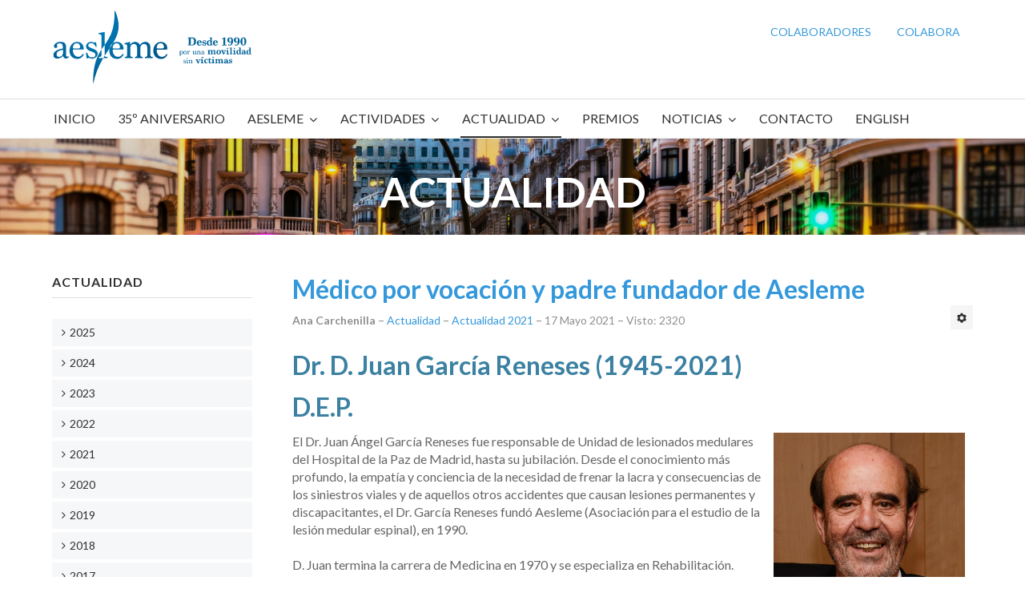

--- FILE ---
content_type: text/html; charset=utf-8
request_url: https://www.aesleme.es/index.php/actualidad/2021?start=5
body_size: 12063
content:

<!DOCTYPE html>
<html xmlns="http://www.w3.org/1999/xhtml" xml:lang="es-es" lang="es-es" dir="ltr">

<head>

	<!-- Custom code -->
		<!-- // Custom code -->

	<!-- META FOR IOS & HANDHELD -->
	<meta name="viewport" content="width=device-width, initial-scale=1.0, maximum-scale=1.0, user-scalable=no"/>
	<style type="text/stylesheet">
		@-webkit-viewport   { width: device-width; }
		@-moz-viewport      { width: device-width; }
		@-ms-viewport       { width: device-width; }
		@-o-viewport        { width: device-width; }
		@viewport           { width: device-width; }
	</style>

	<script type="text/javascript">
		//<![CDATA[
		if (navigator.userAgent.match(/IEMobile\/10\.0/)) {
			var msViewportStyle = document.createElement("style");
			msViewportStyle.appendChild(
				document.createTextNode("@-ms-viewport{width:auto!important}")
			);
			document.getElementsByTagName("head")[0].appendChild(msViewportStyle);
		}
		//]]>
	</script>

	<meta name="HandheldFriendly" content="true"/>
	<meta name="apple-mobile-web-app-capable" content="YES"/>
	<!-- //META FOR IOS & HANDHELD -->

	<meta name="viewport" content="width=device-width, initial-scale=1.0" />

	<base href="https://www.aesleme.es/index.php/actualidad/2021" />
	<meta http-equiv="content-type" content="text/html; charset=utf-8" />
	<meta name="keywords" content="prevención de accidentes, campañas educación vial, seguridad vial, atención a víctimas, tráfico, datos siniestralidad, cifras siniestralidad, prevención accidentes empresas, día mundial víctimas de tráfico, prevención lesiones medulares, traumatismos craneoencefálicos, ciclista, peatones, conductores, motociclistas, accidentes." />
	<meta name="rights" content="AESLEME" />
	<meta name="description" content="AESLEME. Asociación por la prevención de accidentes de tráfico y ONG de atención a víctimas de accidentes." />
	<meta name="generator" content="Joomla! - Open Source Content Management" />
	<title>2021</title>
	<link href="/index.php/actualidad/2021?format=feed&amp;type=rss" rel="alternate" type="application/rss+xml" title="RSS 2.0" />
	<link href="/index.php/actualidad/2021?format=feed&amp;type=atom" rel="alternate" type="application/atom+xml" title="Atom 1.0" />
	<link href="/templates/ja_simpli/favicon.ico" rel="shortcut icon" type="image/vnd.microsoft.icon" />
	<link href="/templates/system/css/system.css" rel="stylesheet" type="text/css" />
	<link href="/templates/ja_simpli/css/template.css" rel="stylesheet" type="text/css" />
	<link href="/plugins/system/gdpr/assets/css/cookieconsent.min.css" rel="stylesheet" type="text/css" />
	<link href="/plugins/system/gdpr/assets/css/jquery.fancybox.min.css" rel="stylesheet" type="text/css" />
	<link href="/media/widgetkit/wk-styles-53c000e9.css" rel="stylesheet" type="text/css" id="wk-styles-css" />
	<style type="text/css">
div.cc-window.cc-floating{max-width:24em}@media(max-width: 639px){div.cc-window.cc-floating:not(.cc-center){max-width: none}}div.cc-window, span.cc-cookie-settings-toggler{font-size:16px}div.cc-revoke{font-size:16px}div.cc-settings-label,span.cc-cookie-settings-toggle{font-size:14px}div.cc-window.cc-banner{padding:1em 1.8em}div.cc-window.cc-floating{padding:2em 1.8em}input.cc-cookie-checkbox+span:before, input.cc-cookie-checkbox+span:after{border-radius:1px}div.cc-center,div.cc-floating,div.cc-checkbox-container,div.gdpr-fancybox-container div.fancybox-content,ul.cc-cookie-category-list li,fieldset.cc-service-list-title legend{border-radius:0px}div.cc-window a.cc-btn,span.cc-cookie-settings-toggle{border-radius:0px}
	</style>
	<script src="/media/jui/js/jquery.min.js?aae4704f8bcd7f0d0af99adfa725aaeb" type="text/javascript"></script>
	<script src="/media/jui/js/jquery-noconflict.js?aae4704f8bcd7f0d0af99adfa725aaeb" type="text/javascript"></script>
	<script src="/media/jui/js/jquery-migrate.min.js?aae4704f8bcd7f0d0af99adfa725aaeb" type="text/javascript"></script>
	<script src="/media/system/js/caption.js?aae4704f8bcd7f0d0af99adfa725aaeb" type="text/javascript"></script>
	<script src="/media/jui/js/bootstrap.min.js?aae4704f8bcd7f0d0af99adfa725aaeb" type="text/javascript"></script>
	<script src="/templates/ja_simpli/js/template.js" type="text/javascript"></script>
	<script src="/plugins/system/gdpr/assets/js/jquery.fancybox.min.js" type="text/javascript" defer="defer"></script>
	<script src="/plugins/system/gdpr/assets/js/cookieconsent.min.js" type="text/javascript" defer="defer"></script>
	<script src="/plugins/system/gdpr/assets/js/init.js" type="text/javascript" defer="defer"></script>
	<script src="/media/widgetkit/uikit2-1d184a87.js" type="text/javascript"></script>
	<script src="/media/widgetkit/wk-scripts-ce89fcee.js" type="text/javascript"></script>
	<script type="text/javascript">
jQuery(window).on('load',  function() {
				new JCaption('img.caption');
			});jQuery(function($){ initTooltips(); $("body").on("subform-row-add", initTooltips); function initTooltips (event, container) { container = container || document;$(container).find(".hasTooltip").tooltip({"html": true,"container": "body"});} });var gdprConfigurationOptions = { complianceType: 'opt-in',
																			  cookieConsentLifetime: 365,
																			  cookieConsentSamesitePolicy: '',
																			  cookieConsentSecure: 0,
																			  disableFirstReload: 0,
																	  		  blockJoomlaSessionCookie: 0,
																			  blockExternalCookiesDomains: 0,
																			  externalAdvancedBlockingModeCustomAttribute: '',
																			  allowedCookies: '',
																			  blockCookieDefine: 0,
																			  autoAcceptOnNextPage: 0,
																			  revokable: 1,
																			  lawByCountry: 0,
																			  checkboxLawByCountry: 0,
																			  blockPrivacyPolicy: 0,
																			  cacheGeolocationCountry: 1,
																			  countryAcceptReloadTimeout: 1000,
																			  usaCCPARegions: null,
																			  countryEnableReload: 1,
																			  customHasLawCountries: [""],
																			  dismissOnScroll: 0,
																			  dismissOnTimeout: 0,
																			  containerSelector: 'body',
																			  hideOnMobileDevices: 0,
																			  autoFloatingOnMobile: 0,
																			  autoFloatingOnMobileThreshold: 1024,
																			  autoRedirectOnDecline: 0,
																			  autoRedirectOnDeclineLink: '',
																			  showReloadMsg: 0,
																			  showReloadMsgText: 'Applying preferences and reloading the page...',
																			  defaultClosedToolbar: 0,
																			  toolbarLayout: 'basic',
																			  toolbarTheme: 'block',
																			  toolbarButtonsTheme: 'decline_first',
																			  revocableToolbarTheme: 'basic',
																			  toolbarPosition: 'bottom',
																			  toolbarCenterTheme: 'compact',
																			  revokePosition: 'revoke-top',
																			  toolbarPositionmentType: 1,
																			  positionCenterSimpleBackdrop: 0,
																			  positionCenterBlurEffect: 1,
																			  preventPageScrolling: 0,
																			  popupEffect: 'fade',
																			  popupBackground: '#0072ae',
																			  popupText: '#ffffff',
																			  popupLink: '#a7d7f0',
																			  buttonBackground: '#ffffff',
																			  buttonBorder: '#ffffff',
																			  buttonText: '#0072ae',
																			  highlightOpacity: '100',
																			  highlightBackground: '#ffffff',
																			  highlightBorder: '#ffffff',
																			  highlightText: '#0072ae',
																			  highlightDismissBackground: '#20688e',
																		  	  highlightDismissBorder: '#20688e',
																		 	  highlightDismissText: '#ffffff',
																			  autocenterRevokableButton: 0,
																			  hideRevokableButton: 0,
																			  hideRevokableButtonOnscroll: 0,
																			  customRevokableButton: 0,
																			  customRevokableButtonAction: 0,
																			  headerText: '¡Cookies utilizadas en el sitio web!',
																			  messageText: 'Este sitio web utiliza cookies para garantizar que obtenga la mejor experiencia en nuestro sitio web.',
																			  denyMessageEnabled: 1, 
																			  denyMessage: 'Ha rechazado las cookies, para garantizar la mejor experiencia en este sitio web, consienta el uso de cookies.',
																			  placeholderBlockedResources: 0, 
																			  placeholderBlockedResourcesAction: '',
																	  		  placeholderBlockedResourcesText: 'You must accept cookies and reload the page to view this content',
																			  placeholderIndividualBlockedResourcesText: 'You must accept cookies from {domain} and reload the page to view this content',
																			  placeholderIndividualBlockedResourcesAction: 0,
																			  placeholderOnpageUnlock: 0,
																			  scriptsOnpageUnlock: 0,
																			  autoDetectYoutubePoster: 0,
																			  autoDetectYoutubePosterApikey: 'AIzaSyAV_WIyYrUkFV1H8OKFYG8wIK8wVH9c82U',
																			  dismissText: 'Acepta Cookies!',
																			  allowText: 'PERMITIR COOKIES',
																			  denyText: 'RECHAZAR',
																			  cookiePolicyLinkText: 'POLÍTICAS DE COOKIES',
																			  cookiePolicyLink: 'index.php/politica-de-cookies',
																			  cookiePolicyRevocableTabText: 'Política de cookies',
																			  privacyPolicyLinkText: ' Política de privacidad',
																			  privacyPolicyLink: 'index.php/politica-de-privacidad',
																			  googleCMPTemplate: 0,
																			  enableGdprBulkConsent: 0,
																			  enableCustomScriptExecGeneric: 0,
																			  customScriptExecGeneric: '',
																			  categoriesCheckboxTemplate: 'cc-checkboxes-light',
																			  toggleCookieSettings: 1,
																			  toggleCookieSettingsLinkedView: 0,
																			  toggleCookieSettingsButtonsArea: 0,
 																			  toggleCookieSettingsLinkedViewSefLink: '/index.php/component/gdpr/',
																	  		  toggleCookieSettingsText: '<span class="cc-cookie-settings-toggle">Configuraciones <span class="cc-cookie-settings-toggler">&#x25EE;</span></span>',
																			  toggleCookieSettingsButtonBackground: '#20688e',
																			  toggleCookieSettingsButtonBorder: '#20688e',
																			  toggleCookieSettingsButtonText: '#ffffff',
																			  showLinks: 1,
																			  blankLinks: '_blank',
																			  autoOpenPrivacyPolicy: 0,
																			  openAlwaysDeclined: 1,
																			  cookieSettingsLabel: 'Configuración de Cookies:',
															  				  cookieSettingsDesc: 'Elija qué tipo de cookies desea deshabilitar haciendo clic en las casillas de verificación. Haga clic en el nombre de una categoría para obtener más información sobre las cookies utilizadas.',
																			  cookieCategory1Enable: 1,
																			  cookieCategory1Name: 'Necesaria',
																			  cookieCategory1Locked: 0,
																			  cookieCategory2Enable: 1,
																			  cookieCategory2Name: ' Preferencias',
																			  cookieCategory2Locked: 0,
																			  cookieCategory3Enable: 1,
																			  cookieCategory3Name: ' Estadística',
																			  cookieCategory3Locked: 0,
																			  cookieCategory4Enable: 1,
																			  cookieCategory4Name: 'Marketing',
																			  cookieCategory4Locked: 0,
																			  cookieCategoriesDescriptions: {},
																			  alwaysReloadAfterCategoriesChange: 0,
																			  preserveLockedCategories: 0,
																			  declineButtonBehavior: 'hard',
																			  blockCheckedCategoriesByDefault: 0,
																			  reloadOnfirstDeclineall: 0,
																			  trackExistingCheckboxSelectors: '',
															  		  		  trackExistingCheckboxConsentLogsFormfields: 'name,email,subject,message',
																			  allowallShowbutton: 0,
																			  allowallText: 'Allow all cookies',
																			  allowallButtonBackground: '#ffffff',
																			  allowallButtonBorder: '#ffffff',
																			  allowallButtonText: '#000000',
																			  allowallButtonTimingAjax: 'fast',
																			  includeAcceptButton: 0,
																			  includeDenyButton: 0,
																			  trackConsentDate: 0,
																			  execCustomScriptsOnce: 1,
																			  optoutIndividualResources: 0,
																			  blockIndividualResourcesServerside: 0,
																			  disableSwitchersOptoutCategory: 0,
																			  autoAcceptCategories: 0,
																			  allowallIndividualResources: 1,
																			  blockLocalStorage: 0,
																			  blockSessionStorage: 0,
																			  externalAdvancedBlockingModeTags: 'iframe,script,img,source,link',
																			  enableCustomScriptExecCategory1: 0,
																			  customScriptExecCategory1: '',
																			  enableCustomScriptExecCategory2: 0,
																			  customScriptExecCategory2: '',
																			  enableCustomScriptExecCategory3: 0,
																			  customScriptExecCategory3: '',
																			  enableCustomScriptExecCategory4: 0,
																			  customScriptExecCategory4: '',
																			  enableCustomDeclineScriptExecCategory1: 0,
																			  customScriptDeclineExecCategory1: '',
																			  enableCustomDeclineScriptExecCategory2: 0,
																			  customScriptDeclineExecCategory2: '',
																			  enableCustomDeclineScriptExecCategory3: 0,
																			  customScriptDeclineExecCategory3: '',
																			  enableCustomDeclineScriptExecCategory4: 0,
																			  customScriptDeclineExecCategory4: '',
																			  enableCMPPreferences: 0,	
																			  enableCMPStatistics: 0,
																			  enableCMPAds: 0,																			  
																			  debugMode: 0
																		};var gdpr_ajax_livesite='https://www.aesleme.es/';var gdpr_enable_log_cookie_consent=1;var gdprUseCookieCategories=1;var gdpr_ajaxendpoint_cookie_category_desc='https://www.aesleme.es/index.php?option=com_gdpr&task=user.getCookieCategoryDescription&format=raw';var gdprJSessCook='cbb9d92a44c8e40513ca50f0465322c2';var gdprJSessVal='4ecc76bd1f4b22fbd727237a788df829';var gdprJAdminSessCook='4f88a831f5edbfebbb9db37859537abc';var gdprPropagateCategoriesSession=1;var gdprAlwaysPropagateCategoriesSession=1;var gdprAlwaysCheckCategoriesSession=0;var gdprFancyboxWidth=700;var gdprFancyboxHeight=800;var gdprCloseText='Cerrar';
	</script>


	<!--[if lt IE 9]>
		<script src="/media/jui/js/html5.js"></script>
	<![endif]-->

	
	<!-- Custom color style -->
	<link href="https://fonts.googleapis.com/css?family=PT Sans:400,400italic,700,700italic" rel="stylesheet" type="text/css" >
<link href="https://fonts.googleapis.com/css?family=PT+Serif:400,700" rel="stylesheet" type="text/css" >
<link href="https://fonts.googleapis.com/css?family=Lato:300,400,700" rel="stylesheet" type="text/css" >
<link href="https://fonts.googleapis.com/css?family=Roboto:300,400,500" rel="stylesheet" type="text/css" >
<link href="https://fonts.googleapis.com/css?family=Open+Sans:300,400,500" rel="stylesheet" type="text/css" >
<link id="custom-style-css" href="/media/ja_simpli/css/custom-styles/30.css" rel="stylesheet" type="text/css" >
	<!-- Custom code -->
		<!-- // Custom code -->

</head>

<body class="page-category ">

	<!-- Custom code -->
		<!-- // Custom code -->

<div class="main">
	
		<!-- HEADER -->
	<header id="header" class="header" role="banner">
		<div class="container">		
		<div class="row">
	    	<!-- Logo - header left -->
	    	<div class="span4">
			<a class="navbar-brand logo logo-text" href="/">
				<strong></strong>
				<small class="slogan"></small>
			</a>
			</div>
			<!-- // Logo -->

				    	<!-- ADS-->
	    	<div class="banner span8  ">
				<ul class="nav menu mod-list">
<li class="item-336"><a href="/index.php/colaboradores-2" >Colaboradores</a></li><li class="item-337"><a href="/index.php/colabora" >Colabora</a></li></ul>
 
			</div>
			<!-- // ADS-->
					</jdoc:include>

		</div>	</header>
	<!-- // HEADER -->
			<!-- MAIN NAVIGATION -->
	<nav id="mainnav" class="navbar navbar-static-top" role="navigation">
		<div class="navbar-inner">
		<div class="container">
			<div class="row">
				<div class="span12">
			      	<button type="button" class="btn btn-navbar" data-toggle="collapse" data-target=".nav-collapse">
						<i class="fa fa-bars"></i>
			        	<span>Menu</span>
			      	</button>

					<!-- The Nav -->
					<div class="nav-collapse collapse">
						<ul class="nav menu navbar-nav mod-list">
<li class="item-101 default"><a href="/index.php" >Inicio</a></li><li class="item-463"><a href="/index.php/35-aniversario" >35º aniversario</a></li><li class="item-273 divider deeper parent"><span class="separator ">Aesleme</span>
<ul class="nav-child unstyled small"><li class="item-274"><a href="/index.php/aesleme/que-es-aesleme" >¿Qué es Aesleme?</a></li><li class="item-275"><a href="/index.php/aesleme/equipo-humano" >Equipo Humano</a></li><li class="item-276"><a href="/index.php/aesleme/objetivos" >Objetivos</a></li><li class="item-460"><a href="/index.php/aesleme/compromiso-s-vial" >Compromiso con la Seguridad Vial</a></li><li class="item-277"><a href="/index.php/aesleme/proyectos" >Proyectos</a></li><li class="item-278"><a href="/index.php/aesleme/difusion-en-medios" >Difusión en medios</a></li><li class="item-279"><a href="/index.php/aesleme/comite-de-honor" >Comité de Honor</a></li><li class="item-280"><a href="/index.php/aesleme/delegaciones" >Delegaciones</a></li><li class="item-281"><a href="/index.php/aesleme/enlaces-de-interes" >Enlaces de Interés</a></li><li class="item-282"><a href="/index.php/aesleme/colaboradores" >Colaboradores</a></li><li class="item-283"><a href="/index.php/aesleme/colabora-con-aesleme" >Colabora con AESLEME</a></li><li class="item-284"><a href="/index.php/aesleme/cartas-de-agradecimiento" >Cartas de agradecimiento</a></li><li class="item-546"><a href="/index.php/aesleme/30-aniversario" >30º Aniversario</a></li><li class="item-285"><a href="/index.php/aesleme/25-aniversario" >25º Aniversario</a></li><li class="item-514"><a href="/index.php/aesleme/especial-juan-g-reneses" >Especial Juan Gª Reneses</a></li></ul></li><li class="item-286 divider deeper parent"><span class="separator ">Actividades</span>
<ul class="nav-child unstyled small"><li class="item-287"><a href="/index.php/actividades/prevencion-de-accidentes" >Prevención de Accidentes</a></li><li class="item-288"><a href="/index.php/actividades/cursos-de-prevencion" >Cursos de Prevención</a></li><li class="item-499"><a href="/index.php/actividades/actividades-seguridad-vial" >Seguridad Vial</a></li><li class="item-295"><a href="/index.php/actividades/sensibilizacion" >Sensibilización</a></li><li class="item-296"><a href="/index.php/actividades/atencion-a-victimas" >Atención a Víctimas</a></li><li class="item-302"><a href="/index.php/actividades/memorias" >Memorias</a></li></ul></li><li class="item-303 active divider deeper parent"><span class="separator ">Actualidad</span>
<ul class="nav-child unstyled small"><li class="item-542"><a href="/index.php/actualidad/2024-2" >2025</a></li><li class="item-521"><a href="/index.php/actualidad/2024" >2024</a></li><li class="item-517"><a href="/index.php/actualidad/2023" >2023</a></li><li class="item-515"><a href="/index.php/actualidad/2022" >2022</a></li><li class="item-501 current active"><a href="/index.php/actualidad/2021" >2021</a></li><li class="item-458"><a href="/index.php/actualidad/2020" >2020</a></li><li class="item-444"><a href="/index.php/actualidad/2019" >2019</a></li><li class="item-407"><a href="/index.php/actualidad/2018" >2018</a></li><li class="item-304"><a href="/index.php/actualidad/2017" >2017</a></li><li class="item-305"><a href="/index.php/actualidad/2016" >2016</a></li><li class="item-306"><a href="/index.php/actualidad/2015" >2015</a></li><li class="item-307"><a href="/index.php/actualidad/2014" >2014</a></li><li class="item-308"><a href="/index.php/actualidad/2013" >2013</a></li><li class="item-309"><a href="/index.php/actualidad/2012" >2012</a></li><li class="item-310"><a href="/index.php/actualidad/2011" >2011</a></li><li class="item-311"><a href="/index.php/actualidad/2010" >2010</a></li><li class="item-312"><a href="/index.php/actualidad/2009" >2009</a></li><li class="item-313"><a href="/index.php/actualidad/anos-anteriores" >Años anteriores</a></li><li class="item-314"><a href="/index.php/actualidad/eventos-solidarios" >Eventos Solidarios</a></li></ul></li><li class="item-315"><a href="/index.php/premios" >Premios</a></li><li class="item-316 deeper parent"><a href="#" >Noticias</a><ul class="nav-child unstyled small"><li class="item-328"><a href="/index.php/noticias/notas-de-prensa" >Notas de Prensa</a></li><li class="item-439"><a href="/index.php/noticias/newsletter" >Newsletter</a></li><li class="item-317"><a href="/index.php/noticias/temas-de-interes" >Temas de interés</a></li><li class="item-320"><a href="/index.php/noticias/literatura" >Literatura</a></li><li class="item-321"><a href="/index.php/noticias/resenas-cinematograficas" >Reseñas cinematográficas</a></li><li class="item-322 deeper parent"><span class="nav-header ">Asuntos Médicos</span>
<ul class="nav-child unstyled small"><li class="item-323"><a href="/index.php/noticias/asuntos-medicos/terminologia" >Terminología</a></li><li class="item-324"><a href="/index.php/noticias/asuntos-medicos/noticias" >Noticias</a></li><li class="item-327"><a href="/index.php/noticias/asuntos-medicos/enlaces-de-interes" >Enlaces de Interés</a></li></ul></li></ul></li><li class="item-329"><a href="/index.php/contacto" >Contacto</a></li><li class="item-330"><a href="/index.php/english" >English</a></li></ul>

					</div>
					<!-- // The Nav -->
				</div>

							</div>
		</div>		</div>
	</nav>
	<!-- // MAIN NAVIGATION -->
	
		
		
	
	

<div id="top_4" class="top-sl section grey-bg">
<div class="no-container">

<div class="row-fluid">

		<div class="span12">
		<div class="ja-module module " id="Mod238"><div class="module-inner"><div class="module-ct">
<div data-uk-slideshow="{duration: 0}">

    <div class="uk-position-relative">

        <ul class="uk-slideshow uk-overlay-active">
        
            <li style="min-height: 150pxpx;">

                
                    <img src="/images/aesleme/slideshows/actualidad-2.jpg" alt="ACTUALIDAD">
                    
                                        <div class="uk-overlay-panel uk-flex uk-flex-center uk-flex-middle uk-text-center uk-overlay-fade">

                                                <div>
                        
                                                <h3 class="uk-heading-large">

                            ACTUALIDAD
                            
                        </h3>
                        
                        
                        
                                                </div>
                        
                    </div>
                    
                    
                
            </li>

                </ul>

        
        
    </div>

    
</div>
</div></div></div>
	</div>
	
</div>

</div></div>
		<!-- MAIN BODY -->
	<div class="mainbody">
		<div class="container">			<div class="mainbody-inner row">

				<!-- Content -->
				<main id="content" class="content span9 pull-right" role="main">

					<!-- Breadcrums -->
					
					<!-- // Breadcrums -->

					<div id="system-message-container">
	</div>

					<div class="blog" itemscope itemtype="https://schema.org/Blog">
	
		
	
	
	
				<div class="items-leading clearfix">
							<div class="leading-0"
					itemprop="blogPost" itemscope itemtype="https://schema.org/BlogPosting">
					

	<div class="page-header">
					<h2 itemprop="name">
									<a href="/index.php/2021/993-medico-por-vocacion-y-padre-fundador-de-aesleme" itemprop="url">
						Médico por vocación y padre fundador de Aesleme					</a>
							</h2>
				
		
				
			</div>

	
<div class="icons">
	
					<div class="btn-group pull-right">
				<button class="btn dropdown-toggle" type="button" id="dropdownMenuButton-993" aria-label="Herramientas de usuario"
				data-toggle="dropdown" aria-haspopup="true" aria-expanded="false">
					<span class="icon-cog" aria-hidden="true"></span>
					<span class="caret" aria-hidden="true"></span>
				</button>
								<ul class="dropdown-menu" aria-labelledby="dropdownMenuButton-993">
											<li class="print-icon"> <a href="/index.php/2021/993-medico-por-vocacion-y-padre-fundador-de-aesleme?tmpl=component&amp;print=1&amp;layout=default" title="Imprimir el artículo < Médico por vocación y padre fundador de Aesleme >" onclick="window.open(this.href,'win2','status=no,toolbar=no,scrollbars=yes,titlebar=no,menubar=no,resizable=yes,width=640,height=480,directories=no,location=no'); return false;" rel="nofollow">			<span class="icon-print" aria-hidden="true"></span>
		Imprimir	</a> </li>
																<li class="email-icon"> <a href="/index.php/component/mailto/?tmpl=component&amp;template=ja_simpli&amp;link=a51ccf88d68c083a0c1f2665f27195c0297da2ce" title="Enviar el enlace a un amigo" onclick="window.open(this.href,'win2','width=400,height=550,menubar=yes,resizable=yes'); return false;" rel="nofollow">			<span class="icon-envelope" aria-hidden="true"></span>
		Correo electrónico	</a> </li>
														</ul>
			</div>
		
	</div>


			<dl class="article-info  muted">

		
			<dt class="article-info-term">
													Detalles							</dt>

							
<dd class="createdby hasTooltip" itemprop="author" itemscope itemtype="http://schema.org/Person" title="Escrito por ">
	<i class="fa fa-user"></i>
			<span itemprop="name">Ana Carchenilla</span>	</dd>
			
										<dd class="parent-category-name hasTooltip" title="Categoría de nivel principal o raíz: ">
				<i class="fa fa-folder"></i>
									<a href="/index.php/actualidad/2021/81-actualidad" ><span itemprop="genre">Actualidad</span></a>							</dd>			
										<dd class="category-name hasTooltip" title="Categoría: ">
				<i class="fa fa-folder-open"></i>
									<a href="/index.php/actualidad/2021" ><span itemprop="genre">Actualidad 2021</span></a>							</dd>			
					
					
										<dd class="modified">
				<i class="fa fa-clock-o"></i>
				<time datetime="2021-05-17T10:03:23+00:00" itemprop="dateModified">
					17 Mayo 2021				</time>
			</dd>			
										<dd class="hits">
					<i class="fa fa-eye"></i>
					<meta itemprop="interactionCount" content="UserPageVisits:2320" />
					Visto: 2320			</dd>						</dl>




<h2>Dr. D. Juan García Reneses (1945-2021)</h2>
<h2>D.E.P.</h2>
<img src="/images/Juan.jpg" alt="" width="239" height="359" style="float: right;" />El Dr. Juan Ángel García Reneses fue responsable de Unidad de lesionados medulares del Hospital de la Paz de Madrid, hasta su jubilación. Desde el conocimiento más profundo, la empatía y conciencia de la necesidad de frenar la lacra y consecuencias de los siniestros viales y de aquellos otros accidentes que causan lesiones permanentes y discapacitantes, el Dr. García Reneses fundó Aesleme (Asociación para el estudio de la lesión medular espinal), en 1990.<br /><br />D. Juan termina la carrera de Medicina en 1970 y se especializa en Rehabilitación. Empieza a trabajar como médico de la cantera y del primer equipo del Estudiantes, donde continúa 14 años, cuidando con todo mimo a cada uno de los jugadores y niños, temporada a temporada.<br /><br />Su pasión por el baloncesto, y por el Estudiantes, le nace en Bachillerato -estudió en el Instituto Ramiro de Maeztu-, hasta el punto de ser uno de los fundadores de la Demencia del Estudiantes, en sus años de juventud. Precisamente, Juan elige Rehabilitación, al terminar su carrera de Medicina, por su amor por el deporte.<br /><br />Tras su paso por el Estudiantes y de la mano de su padre el Dr. D. Juan García, director y fundador del laboratorio de Infantil de la Paz, Juan realiza el MIR en este hospital madrileño, en el departamento de Rehabilitación. En 1976, consigue plaza y llega a Adjunto, incorporándose a la Unidad de lesionados medulares.<br /><br />Tras más de una década, el Dr. García Reneses siente la necesidad de dar un paso al frente, de dedicar todos los conocimientos, fuerzas, fondos... a evitar lesiones permanentes y discapacitantes por accidentes. Y así nace Aesleme, en 1990, precisamente, como respuesta a la alarmante lacra vial, que dejaba a miles de jóvenes en silla de ruedas de por vida. Los doctores de esta Unidad de Lesionados vivían, diariamente, este drama y fundan Aesleme, para concienciar a la sociedad y combatirlo. Y es que, en el año 1989, la siniestralidad en nuestro país tocó techo: 9.344 personas fallecieron y 52.438 resultaron heridos graves (datos de la DGT). Era una auténtica tragedia. El salto que se ha dado en Seguridad vial en España, en los últimos 30 años es, en gran parte, gracias a la labor de Ongs como Aesleme.<br /><br />Una vez jubilado (en 2010), Juan ha continuado el cuidado de sus pacientes, como muestra del compromiso más profundo y personal al que había dedicado su vida. Pacientes que ahora se sienten un poco huérfanos. Era tal su compromiso, que además de empujarlos a rehacer su vida, les buscaba una salida laboral, se los llevaba de vacaciones si hacía falta. Les orientaba, les atendía desinteresadamente. No les dejaba rendirse.<br /><br />Su otra pasión fue la pintura. Su herencia artística procede de su tía María Reneses, hermana de su amada madre Lola. María recibió el Premio Nacional de acuarela, técnica a la que ha dedicado sus últimos años D. Juan.<br /><br />Hay personas únicas y excepcionales, como Juan, que logran, no solo permanecer vivas en la memoria y corazón de los que les quieren, sino también, en la memoria colectiva, viviendo para siempre en el legado que dejan a la sociedad.



				</div>
									</div><!-- end items-leading -->
	
	
	
			<div class="items-more">
			
<ol class="nav nav-tabs nav-stacked">
			<li>
			<a href="/index.php/2021/992-importante-jornada-sobre-formacion-vial-organizada-por-aesleme-fesvial-y-fundacion-mapfre">
				Importante Jornada sobre Formación vial organizada por Aesleme, Fesvial Y Fundación Mapfre </a>
		</li>
			<li>
			<a href="/index.php/2021/990-un-esfuerzo-titanico-y-nuevas-metas">
				Un esfuerzo titánico y nuevas metas</a>
		</li>
			<li>
			<a href="/index.php/2021/734-aesleme-recibe-la-certificacion-de-aenor-por-su-sistema-de-gestion-de-la-seguridad-vial-y-por-su-gestion-de-calidad">
				AESLEME, certificada desde 2015, por su Sistema de Gestión de la Seguridad Vial y por su Gestión de Calidad</a>
		</li>
	</ol>
		</div>
	
				<div class="pagination">
							<p class="counter pull-right"> Página 6 de 9 </p>
						<ul>
	<li class="pagination-start"><a title="Inicio" href="/index.php/actualidad/2021" class="hasTooltip pagenav">Inicio</a></li>
	<li class="pagination-prev"><a title="Anterior" href="/index.php/actualidad/2021?start=4" class="hasTooltip pagenav">Anterior</a></li>
			<li><a href="/index.php/actualidad/2021" class="pagenav">1</a></li>			<li><a href="/index.php/actualidad/2021?start=1" class="pagenav">2</a></li>			<li><a href="/index.php/actualidad/2021?start=2" class="pagenav">3</a></li>			<li><a href="/index.php/actualidad/2021?start=3" class="pagenav">4</a></li>			<li><a href="/index.php/actualidad/2021?start=4" class="pagenav">5</a></li>			<li><span class="pagenav">6</span></li>			<li><a href="/index.php/actualidad/2021?start=6" class="pagenav">7</a></li>			<li><a href="/index.php/actualidad/2021?start=7" class="pagenav">8</a></li>			<li><a href="/index.php/actualidad/2021?start=8" class="pagenav">9</a></li>		<li class="pagination-next"><a title="Siguiente" href="/index.php/actualidad/2021?start=6" class="hasTooltip pagenav">Siguiente</a></li>
	<li class="pagination-end"><a title="Final" href="/index.php/actualidad/2021?start=8" class="hasTooltip pagenav">Final</a></li>
</ul>
 </div>
	</div>

				</main>
				<!-- // Content -->

								<!-- Sidebar 1-->
				<div class="sidebar sidebar-1 span3">
					<div class="sidebar-inner">
						<div class="ja-module module-menu " id="Mod231"><div class="module-inner"><h3 class="module-title "><span>Actualidad</span></h3><div class="module-ct"><ul class="nav menu mod-list">
<li class="item-543"><a href="/index.php/2025" >2025</a></li><li class="item-520"><a href="/index.php/2024" >2024</a></li><li class="item-518"><a href="/index.php/2023" >2023</a></li><li class="item-516"><a href="/index.php/2022" >2022</a></li><li class="item-502"><a href="/index.php/2021" >2021</a></li><li class="item-459"><a href="/index.php/2020" >2020</a></li><li class="item-445"><a href="/index.php/2019" >2019</a></li><li class="item-408"><a href="/index.php/2018" >2018</a></li><li class="item-361"><a href="/index.php/2017" >2017</a></li><li class="item-362"><a href="/index.php/2016" >2016</a></li><li class="item-363"><a href="/index.php/2015" >2015</a></li><li class="item-364"><a href="/index.php/2014" >2014</a></li><li class="item-365"><a href="/index.php/2013" >2013</a></li><li class="item-366"><a href="/index.php/2012" >2012</a></li><li class="item-367"><a href="/index.php/2011" >2011</a></li><li class="item-368"><a href="/index.php/2010" >2010</a></li><li class="item-369"><a href="/index.php/2009" >2009</a></li><li class="item-370"><a href="/index.php/anos-anteriores" >Años anteriores</a></li></ul>
</div></div></div>
					</div>

				</div>
				<!-- // Sidebar 1-->
				
							</div>
		</div>	</div>
	<!-- // MAIN BODY -->
	
		
		
	

<div id="bot_3" class="bot-sl section dark-bg">
<div class="container">

<div class="row">

		<div class="span6">
		<div class="ja-module module " id="Mod250"><div class="module-inner"><div class="module-ct">

<div class="custom"  >
	<img src="/images/aesleme/aesleme.jpg" alt="Sample image" class="img-border" align="left" style="border: 1px solid #222; margin-right: 30px; padding: 5px;" />
<h5>AESLEME</h5>
<p>C/ Chile 4 <br />Edificio 2, 2ª planta<br />Oficina 42<br />28290 Las Rozas (Madrid)</p>
<h5>Síguenos en las Redes</h5>
<ul class="social-list">
<li><a href="https://www.facebook.com/Aesleme/" title="Facebook" target="_blank" rel="noopener"><i class="fa fa-facebook"></i></a></li>
<li><a href="https://twitter.com/AESLEMEONLINE" title="Facebook" target="_blank" rel="noopener"><i class="fa fa-twitter"></i></a></li>
<li><a href="https://www.youtube.com/user/AESLEME1" title="Facebook" target="_blank" rel="noopener"><i class="fa fa-youtube"></i></a></li>
<li><a href="https://www.linkedin.com/company/10671061/" title="Facebook" target="_blank" rel="noopener"><i class="fa fa-linkedin"></i></a></li>
</ul></div>
</div></div></div>
	</div>
		<div class="span3">
		<div class="ja-module module " id="Mod251"><div class="module-inner"><h3 class="module-title "><span>Contáctanos</span></h3><div class="module-ct">

<div class="custom"  >
	<h5>Teléfono:</h5>
<p>+34 91 715 93 82</p>
<h5>Correo electrónico:</h5>
<p><a href="mailto:aesleme@aesleme.es">aesleme@aesleme.es</a></p></div>
</div></div></div>
	</div>
		<div class="span3">
		<div class="ja-module module " id="Mod252"><div class="module-inner"><h3 class="module-title "><span>Newsletter</span></h3><div class="module-ct">

<div class="custom"  >
	<p>Si quieres recibir información sobre nuestras actividades y estar al tanto de toda la actualidad de la asociación, sólo tienes que darte de alta en nuestros boletines electrónicos.</p>
<a href="/index.php/suscripcion-newsletter">
<h5>Suscríbete aquí.</h5>
</a></div>
</div></div></div>
	</div>
	
</div>

</div></div>
	
</div>

<!-- FOOTER -->


<div id="footer" class="footer-section section">
<div class="container">

<div class="row">

		<div class="span12">
		<div class="ja-module module " id="Mod140"><div class="module-inner"><div class="module-ct">

<div class="custom"  >
	<p>Copyright © 2017 AESLEME. Todos los derechos reservados. ||&nbsp; Web desarrollada por Imagina On Line.<br />Joomla! is Free Software released under the GNU General Public License.</p></div>
</div></div></div>
<div class="ja-module module " id="Mod86"><div class="module-inner"><div class="module-ct"><ul class="nav menu mod-list">
<li class="item-457"><a href="/index.php/canal-de-denuncias" target="_blank">Canal denuncias</a></li><li class="item-443"><a href="/index.php/politica-de-privacidad" >Política Privacidad</a></li><li class="item-462"><a href="/index.php/politica-calidad" >Política Calidad</a></li><li class="item-338"><a href="/index.php/aviso-legal" >Aviso Legal</a></li><li class="item-339"><a href="/index.php/hazte-socio-de-aesleme" >Hazte socio</a></li><li class="item-533"><a href="/index.php/politica-de-cookies" >Política de cookies</a></li></ul>
</div></div></div>
	</div>
	
</div>

</div></div><!-- // FOOTER -->





<!-- Custom code -->
<!-- Global site tag (gtag.js) - Google Analytics -->
<script async src="https://www.googletagmanager.com/gtag/js?id=UA-17741749-2"></script>
<script>
  window.dataLayer = window.dataLayer || [];
  function gtag(){dataLayer.push(arguments);}
  gtag('js', new Date());

  gtag('config', 'UA-17741749-2');
</script><!-- // Custom code -->

</body>

</html>
